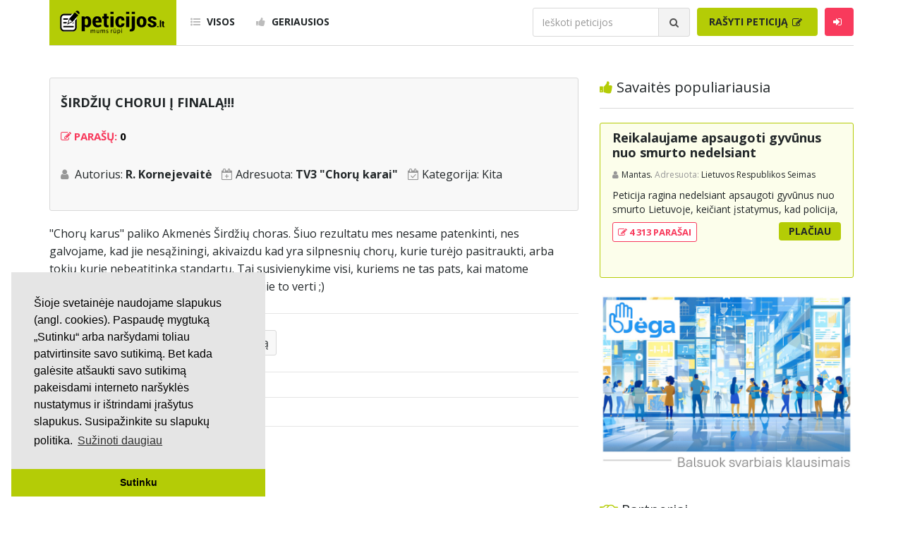

--- FILE ---
content_type: text/html; charset=utf-8
request_url: https://www.google.com/recaptcha/api2/aframe
body_size: -84
content:
<!DOCTYPE HTML><html><head><meta http-equiv="content-type" content="text/html; charset=UTF-8"></head><body><script nonce="yXoj-JsVzOESLMPjLD0xGg">/** Anti-fraud and anti-abuse applications only. See google.com/recaptcha */ try{var clients={'sodar':'https://pagead2.googlesyndication.com/pagead/sodar?'};window.addEventListener("message",function(a){try{if(a.source===window.parent){var b=JSON.parse(a.data);var c=clients[b['id']];if(c){var d=document.createElement('img');d.src=c+b['params']+'&rc='+(localStorage.getItem("rc::a")?sessionStorage.getItem("rc::b"):"");window.document.body.appendChild(d);sessionStorage.setItem("rc::e",parseInt(sessionStorage.getItem("rc::e")||0)+1);localStorage.setItem("rc::h",'1769152599586');}}}catch(b){}});window.parent.postMessage("_grecaptcha_ready", "*");}catch(b){}</script></body></html>